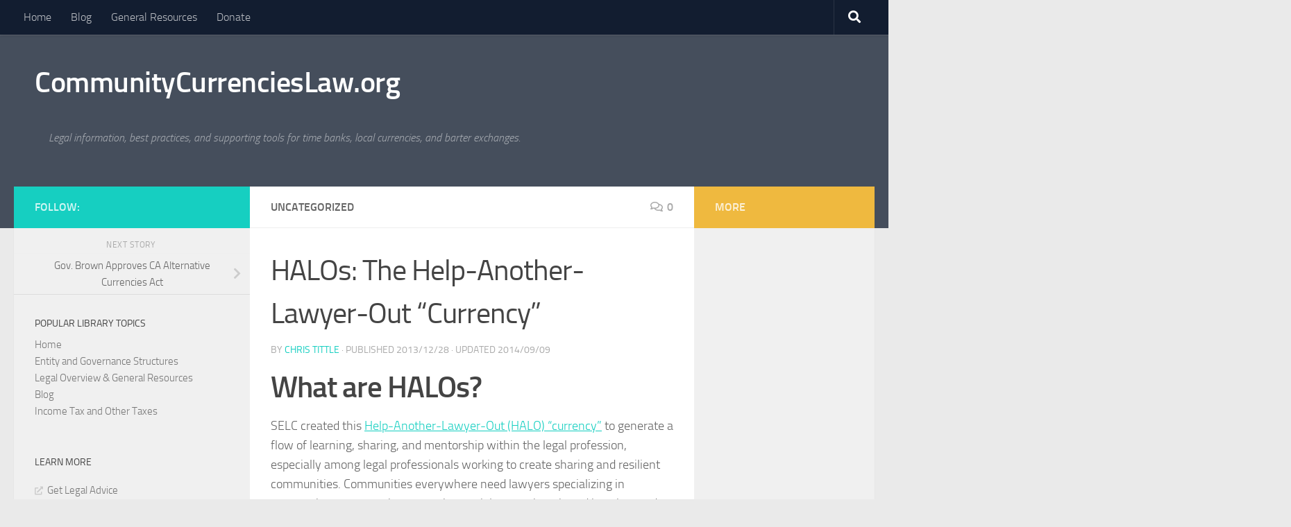

--- FILE ---
content_type: text/html; charset=UTF-8
request_url: https://communitycurrencieslaw.org/2013/12/halos-currency/
body_size: 25046
content:
<!DOCTYPE html>
<html class="no-js" lang="en-US">
<head>
  <meta charset="UTF-8">
  <meta name="viewport" content="width=device-width, initial-scale=1.0">
  <link rel="profile" href="https://gmpg.org/xfn/11" />
  <link rel="pingback" href="https://communitycurrencieslaw.org/xmlrpc.php">

  <title>HALOs: The Help-Another-Lawyer-Out &#8220;Currency&#8221; &#8211; CommunityCurrenciesLaw.org</title>
<meta name='robots' content='max-image-preview:large' />
	<style>img:is([sizes="auto" i], [sizes^="auto," i]) { contain-intrinsic-size: 3000px 1500px }</style>
	<script>document.documentElement.className = document.documentElement.className.replace("no-js","js");</script>
<link rel='dns-prefetch' href='//communitycurrencieslaw.org' />
<link rel='dns-prefetch' href='//secure.gravatar.com' />
<link rel='dns-prefetch' href='//stats.wp.com' />
<link rel='dns-prefetch' href='//v0.wordpress.com' />
<link rel='dns-prefetch' href='//jetpack.wordpress.com' />
<link rel='dns-prefetch' href='//s0.wp.com' />
<link rel='dns-prefetch' href='//public-api.wordpress.com' />
<link rel='dns-prefetch' href='//0.gravatar.com' />
<link rel='dns-prefetch' href='//1.gravatar.com' />
<link rel='dns-prefetch' href='//2.gravatar.com' />
<link rel='dns-prefetch' href='//widgets.wp.com' />
<link rel="alternate" type="application/rss+xml" title="CommunityCurrenciesLaw.org &raquo; Feed" href="https://communitycurrencieslaw.org/feed/" />
<link rel="alternate" type="application/rss+xml" title="CommunityCurrenciesLaw.org &raquo; Comments Feed" href="https://communitycurrencieslaw.org/comments/feed/" />
<link rel="alternate" type="application/rss+xml" title="CommunityCurrenciesLaw.org &raquo; HALOs: The Help-Another-Lawyer-Out &#8220;Currency&#8221; Comments Feed" href="https://communitycurrencieslaw.org/2013/12/halos-currency/feed/" />
<script>
window._wpemojiSettings = {"baseUrl":"https:\/\/s.w.org\/images\/core\/emoji\/16.0.1\/72x72\/","ext":".png","svgUrl":"https:\/\/s.w.org\/images\/core\/emoji\/16.0.1\/svg\/","svgExt":".svg","source":{"concatemoji":"https:\/\/communitycurrencieslaw.org\/wp-includes\/js\/wp-emoji-release.min.js?ver=6.8.3"}};
/*! This file is auto-generated */
!function(s,n){var o,i,e;function c(e){try{var t={supportTests:e,timestamp:(new Date).valueOf()};sessionStorage.setItem(o,JSON.stringify(t))}catch(e){}}function p(e,t,n){e.clearRect(0,0,e.canvas.width,e.canvas.height),e.fillText(t,0,0);var t=new Uint32Array(e.getImageData(0,0,e.canvas.width,e.canvas.height).data),a=(e.clearRect(0,0,e.canvas.width,e.canvas.height),e.fillText(n,0,0),new Uint32Array(e.getImageData(0,0,e.canvas.width,e.canvas.height).data));return t.every(function(e,t){return e===a[t]})}function u(e,t){e.clearRect(0,0,e.canvas.width,e.canvas.height),e.fillText(t,0,0);for(var n=e.getImageData(16,16,1,1),a=0;a<n.data.length;a++)if(0!==n.data[a])return!1;return!0}function f(e,t,n,a){switch(t){case"flag":return n(e,"\ud83c\udff3\ufe0f\u200d\u26a7\ufe0f","\ud83c\udff3\ufe0f\u200b\u26a7\ufe0f")?!1:!n(e,"\ud83c\udde8\ud83c\uddf6","\ud83c\udde8\u200b\ud83c\uddf6")&&!n(e,"\ud83c\udff4\udb40\udc67\udb40\udc62\udb40\udc65\udb40\udc6e\udb40\udc67\udb40\udc7f","\ud83c\udff4\u200b\udb40\udc67\u200b\udb40\udc62\u200b\udb40\udc65\u200b\udb40\udc6e\u200b\udb40\udc67\u200b\udb40\udc7f");case"emoji":return!a(e,"\ud83e\udedf")}return!1}function g(e,t,n,a){var r="undefined"!=typeof WorkerGlobalScope&&self instanceof WorkerGlobalScope?new OffscreenCanvas(300,150):s.createElement("canvas"),o=r.getContext("2d",{willReadFrequently:!0}),i=(o.textBaseline="top",o.font="600 32px Arial",{});return e.forEach(function(e){i[e]=t(o,e,n,a)}),i}function t(e){var t=s.createElement("script");t.src=e,t.defer=!0,s.head.appendChild(t)}"undefined"!=typeof Promise&&(o="wpEmojiSettingsSupports",i=["flag","emoji"],n.supports={everything:!0,everythingExceptFlag:!0},e=new Promise(function(e){s.addEventListener("DOMContentLoaded",e,{once:!0})}),new Promise(function(t){var n=function(){try{var e=JSON.parse(sessionStorage.getItem(o));if("object"==typeof e&&"number"==typeof e.timestamp&&(new Date).valueOf()<e.timestamp+604800&&"object"==typeof e.supportTests)return e.supportTests}catch(e){}return null}();if(!n){if("undefined"!=typeof Worker&&"undefined"!=typeof OffscreenCanvas&&"undefined"!=typeof URL&&URL.createObjectURL&&"undefined"!=typeof Blob)try{var e="postMessage("+g.toString()+"("+[JSON.stringify(i),f.toString(),p.toString(),u.toString()].join(",")+"));",a=new Blob([e],{type:"text/javascript"}),r=new Worker(URL.createObjectURL(a),{name:"wpTestEmojiSupports"});return void(r.onmessage=function(e){c(n=e.data),r.terminate(),t(n)})}catch(e){}c(n=g(i,f,p,u))}t(n)}).then(function(e){for(var t in e)n.supports[t]=e[t],n.supports.everything=n.supports.everything&&n.supports[t],"flag"!==t&&(n.supports.everythingExceptFlag=n.supports.everythingExceptFlag&&n.supports[t]);n.supports.everythingExceptFlag=n.supports.everythingExceptFlag&&!n.supports.flag,n.DOMReady=!1,n.readyCallback=function(){n.DOMReady=!0}}).then(function(){return e}).then(function(){var e;n.supports.everything||(n.readyCallback(),(e=n.source||{}).concatemoji?t(e.concatemoji):e.wpemoji&&e.twemoji&&(t(e.twemoji),t(e.wpemoji)))}))}((window,document),window._wpemojiSettings);
</script>
<style id='wp-emoji-styles-inline-css'>

	img.wp-smiley, img.emoji {
		display: inline !important;
		border: none !important;
		box-shadow: none !important;
		height: 1em !important;
		width: 1em !important;
		margin: 0 0.07em !important;
		vertical-align: -0.1em !important;
		background: none !important;
		padding: 0 !important;
	}
</style>
<link rel='stylesheet' id='wp-block-library-css' href='https://communitycurrencieslaw.org/wp-includes/css/dist/block-library/style.min.css?ver=6.8.3' media='all' />
<style id='classic-theme-styles-inline-css'>
/*! This file is auto-generated */
.wp-block-button__link{color:#fff;background-color:#32373c;border-radius:9999px;box-shadow:none;text-decoration:none;padding:calc(.667em + 2px) calc(1.333em + 2px);font-size:1.125em}.wp-block-file__button{background:#32373c;color:#fff;text-decoration:none}
</style>
<link rel='stylesheet' id='mediaelement-css' href='https://communitycurrencieslaw.org/wp-includes/js/mediaelement/mediaelementplayer-legacy.min.css?ver=4.2.17' media='all' />
<link rel='stylesheet' id='wp-mediaelement-css' href='https://communitycurrencieslaw.org/wp-includes/js/mediaelement/wp-mediaelement.min.css?ver=6.8.3' media='all' />
<style id='jetpack-sharing-buttons-style-inline-css'>
.jetpack-sharing-buttons__services-list{display:flex;flex-direction:row;flex-wrap:wrap;gap:0;list-style-type:none;margin:5px;padding:0}.jetpack-sharing-buttons__services-list.has-small-icon-size{font-size:12px}.jetpack-sharing-buttons__services-list.has-normal-icon-size{font-size:16px}.jetpack-sharing-buttons__services-list.has-large-icon-size{font-size:24px}.jetpack-sharing-buttons__services-list.has-huge-icon-size{font-size:36px}@media print{.jetpack-sharing-buttons__services-list{display:none!important}}.editor-styles-wrapper .wp-block-jetpack-sharing-buttons{gap:0;padding-inline-start:0}ul.jetpack-sharing-buttons__services-list.has-background{padding:1.25em 2.375em}
</style>
<style id='global-styles-inline-css'>
:root{--wp--preset--aspect-ratio--square: 1;--wp--preset--aspect-ratio--4-3: 4/3;--wp--preset--aspect-ratio--3-4: 3/4;--wp--preset--aspect-ratio--3-2: 3/2;--wp--preset--aspect-ratio--2-3: 2/3;--wp--preset--aspect-ratio--16-9: 16/9;--wp--preset--aspect-ratio--9-16: 9/16;--wp--preset--color--black: #000000;--wp--preset--color--cyan-bluish-gray: #abb8c3;--wp--preset--color--white: #ffffff;--wp--preset--color--pale-pink: #f78da7;--wp--preset--color--vivid-red: #cf2e2e;--wp--preset--color--luminous-vivid-orange: #ff6900;--wp--preset--color--luminous-vivid-amber: #fcb900;--wp--preset--color--light-green-cyan: #7bdcb5;--wp--preset--color--vivid-green-cyan: #00d084;--wp--preset--color--pale-cyan-blue: #8ed1fc;--wp--preset--color--vivid-cyan-blue: #0693e3;--wp--preset--color--vivid-purple: #9b51e0;--wp--preset--gradient--vivid-cyan-blue-to-vivid-purple: linear-gradient(135deg,rgba(6,147,227,1) 0%,rgb(155,81,224) 100%);--wp--preset--gradient--light-green-cyan-to-vivid-green-cyan: linear-gradient(135deg,rgb(122,220,180) 0%,rgb(0,208,130) 100%);--wp--preset--gradient--luminous-vivid-amber-to-luminous-vivid-orange: linear-gradient(135deg,rgba(252,185,0,1) 0%,rgba(255,105,0,1) 100%);--wp--preset--gradient--luminous-vivid-orange-to-vivid-red: linear-gradient(135deg,rgba(255,105,0,1) 0%,rgb(207,46,46) 100%);--wp--preset--gradient--very-light-gray-to-cyan-bluish-gray: linear-gradient(135deg,rgb(238,238,238) 0%,rgb(169,184,195) 100%);--wp--preset--gradient--cool-to-warm-spectrum: linear-gradient(135deg,rgb(74,234,220) 0%,rgb(151,120,209) 20%,rgb(207,42,186) 40%,rgb(238,44,130) 60%,rgb(251,105,98) 80%,rgb(254,248,76) 100%);--wp--preset--gradient--blush-light-purple: linear-gradient(135deg,rgb(255,206,236) 0%,rgb(152,150,240) 100%);--wp--preset--gradient--blush-bordeaux: linear-gradient(135deg,rgb(254,205,165) 0%,rgb(254,45,45) 50%,rgb(107,0,62) 100%);--wp--preset--gradient--luminous-dusk: linear-gradient(135deg,rgb(255,203,112) 0%,rgb(199,81,192) 50%,rgb(65,88,208) 100%);--wp--preset--gradient--pale-ocean: linear-gradient(135deg,rgb(255,245,203) 0%,rgb(182,227,212) 50%,rgb(51,167,181) 100%);--wp--preset--gradient--electric-grass: linear-gradient(135deg,rgb(202,248,128) 0%,rgb(113,206,126) 100%);--wp--preset--gradient--midnight: linear-gradient(135deg,rgb(2,3,129) 0%,rgb(40,116,252) 100%);--wp--preset--font-size--small: 13px;--wp--preset--font-size--medium: 20px;--wp--preset--font-size--large: 36px;--wp--preset--font-size--x-large: 42px;--wp--preset--spacing--20: 0.44rem;--wp--preset--spacing--30: 0.67rem;--wp--preset--spacing--40: 1rem;--wp--preset--spacing--50: 1.5rem;--wp--preset--spacing--60: 2.25rem;--wp--preset--spacing--70: 3.38rem;--wp--preset--spacing--80: 5.06rem;--wp--preset--shadow--natural: 6px 6px 9px rgba(0, 0, 0, 0.2);--wp--preset--shadow--deep: 12px 12px 50px rgba(0, 0, 0, 0.4);--wp--preset--shadow--sharp: 6px 6px 0px rgba(0, 0, 0, 0.2);--wp--preset--shadow--outlined: 6px 6px 0px -3px rgba(255, 255, 255, 1), 6px 6px rgba(0, 0, 0, 1);--wp--preset--shadow--crisp: 6px 6px 0px rgba(0, 0, 0, 1);}:where(.is-layout-flex){gap: 0.5em;}:where(.is-layout-grid){gap: 0.5em;}body .is-layout-flex{display: flex;}.is-layout-flex{flex-wrap: wrap;align-items: center;}.is-layout-flex > :is(*, div){margin: 0;}body .is-layout-grid{display: grid;}.is-layout-grid > :is(*, div){margin: 0;}:where(.wp-block-columns.is-layout-flex){gap: 2em;}:where(.wp-block-columns.is-layout-grid){gap: 2em;}:where(.wp-block-post-template.is-layout-flex){gap: 1.25em;}:where(.wp-block-post-template.is-layout-grid){gap: 1.25em;}.has-black-color{color: var(--wp--preset--color--black) !important;}.has-cyan-bluish-gray-color{color: var(--wp--preset--color--cyan-bluish-gray) !important;}.has-white-color{color: var(--wp--preset--color--white) !important;}.has-pale-pink-color{color: var(--wp--preset--color--pale-pink) !important;}.has-vivid-red-color{color: var(--wp--preset--color--vivid-red) !important;}.has-luminous-vivid-orange-color{color: var(--wp--preset--color--luminous-vivid-orange) !important;}.has-luminous-vivid-amber-color{color: var(--wp--preset--color--luminous-vivid-amber) !important;}.has-light-green-cyan-color{color: var(--wp--preset--color--light-green-cyan) !important;}.has-vivid-green-cyan-color{color: var(--wp--preset--color--vivid-green-cyan) !important;}.has-pale-cyan-blue-color{color: var(--wp--preset--color--pale-cyan-blue) !important;}.has-vivid-cyan-blue-color{color: var(--wp--preset--color--vivid-cyan-blue) !important;}.has-vivid-purple-color{color: var(--wp--preset--color--vivid-purple) !important;}.has-black-background-color{background-color: var(--wp--preset--color--black) !important;}.has-cyan-bluish-gray-background-color{background-color: var(--wp--preset--color--cyan-bluish-gray) !important;}.has-white-background-color{background-color: var(--wp--preset--color--white) !important;}.has-pale-pink-background-color{background-color: var(--wp--preset--color--pale-pink) !important;}.has-vivid-red-background-color{background-color: var(--wp--preset--color--vivid-red) !important;}.has-luminous-vivid-orange-background-color{background-color: var(--wp--preset--color--luminous-vivid-orange) !important;}.has-luminous-vivid-amber-background-color{background-color: var(--wp--preset--color--luminous-vivid-amber) !important;}.has-light-green-cyan-background-color{background-color: var(--wp--preset--color--light-green-cyan) !important;}.has-vivid-green-cyan-background-color{background-color: var(--wp--preset--color--vivid-green-cyan) !important;}.has-pale-cyan-blue-background-color{background-color: var(--wp--preset--color--pale-cyan-blue) !important;}.has-vivid-cyan-blue-background-color{background-color: var(--wp--preset--color--vivid-cyan-blue) !important;}.has-vivid-purple-background-color{background-color: var(--wp--preset--color--vivid-purple) !important;}.has-black-border-color{border-color: var(--wp--preset--color--black) !important;}.has-cyan-bluish-gray-border-color{border-color: var(--wp--preset--color--cyan-bluish-gray) !important;}.has-white-border-color{border-color: var(--wp--preset--color--white) !important;}.has-pale-pink-border-color{border-color: var(--wp--preset--color--pale-pink) !important;}.has-vivid-red-border-color{border-color: var(--wp--preset--color--vivid-red) !important;}.has-luminous-vivid-orange-border-color{border-color: var(--wp--preset--color--luminous-vivid-orange) !important;}.has-luminous-vivid-amber-border-color{border-color: var(--wp--preset--color--luminous-vivid-amber) !important;}.has-light-green-cyan-border-color{border-color: var(--wp--preset--color--light-green-cyan) !important;}.has-vivid-green-cyan-border-color{border-color: var(--wp--preset--color--vivid-green-cyan) !important;}.has-pale-cyan-blue-border-color{border-color: var(--wp--preset--color--pale-cyan-blue) !important;}.has-vivid-cyan-blue-border-color{border-color: var(--wp--preset--color--vivid-cyan-blue) !important;}.has-vivid-purple-border-color{border-color: var(--wp--preset--color--vivid-purple) !important;}.has-vivid-cyan-blue-to-vivid-purple-gradient-background{background: var(--wp--preset--gradient--vivid-cyan-blue-to-vivid-purple) !important;}.has-light-green-cyan-to-vivid-green-cyan-gradient-background{background: var(--wp--preset--gradient--light-green-cyan-to-vivid-green-cyan) !important;}.has-luminous-vivid-amber-to-luminous-vivid-orange-gradient-background{background: var(--wp--preset--gradient--luminous-vivid-amber-to-luminous-vivid-orange) !important;}.has-luminous-vivid-orange-to-vivid-red-gradient-background{background: var(--wp--preset--gradient--luminous-vivid-orange-to-vivid-red) !important;}.has-very-light-gray-to-cyan-bluish-gray-gradient-background{background: var(--wp--preset--gradient--very-light-gray-to-cyan-bluish-gray) !important;}.has-cool-to-warm-spectrum-gradient-background{background: var(--wp--preset--gradient--cool-to-warm-spectrum) !important;}.has-blush-light-purple-gradient-background{background: var(--wp--preset--gradient--blush-light-purple) !important;}.has-blush-bordeaux-gradient-background{background: var(--wp--preset--gradient--blush-bordeaux) !important;}.has-luminous-dusk-gradient-background{background: var(--wp--preset--gradient--luminous-dusk) !important;}.has-pale-ocean-gradient-background{background: var(--wp--preset--gradient--pale-ocean) !important;}.has-electric-grass-gradient-background{background: var(--wp--preset--gradient--electric-grass) !important;}.has-midnight-gradient-background{background: var(--wp--preset--gradient--midnight) !important;}.has-small-font-size{font-size: var(--wp--preset--font-size--small) !important;}.has-medium-font-size{font-size: var(--wp--preset--font-size--medium) !important;}.has-large-font-size{font-size: var(--wp--preset--font-size--large) !important;}.has-x-large-font-size{font-size: var(--wp--preset--font-size--x-large) !important;}
:where(.wp-block-post-template.is-layout-flex){gap: 1.25em;}:where(.wp-block-post-template.is-layout-grid){gap: 1.25em;}
:where(.wp-block-columns.is-layout-flex){gap: 2em;}:where(.wp-block-columns.is-layout-grid){gap: 2em;}
:root :where(.wp-block-pullquote){font-size: 1.5em;line-height: 1.6;}
</style>
<link rel='stylesheet' id='toc-screen-css' href='https://communitycurrencieslaw.org/wp-content/plugins/table-of-contents-plus/screen.min.css?ver=2411.1' media='all' />
<style id='toc-screen-inline-css'>
div#toc_container {width: 66%;}div#toc_container ul li {font-size: 100%;}
</style>
<link rel='stylesheet' id='sidebar-login-css' href='https://communitycurrencieslaw.org/wp-content/plugins/sidebar-login/build/sidebar-login.css?ver=1652416265' media='all' />
<link rel='stylesheet' id='hueman-main-style-css' href='https://communitycurrencieslaw.org/wp-content/themes/hueman/assets/front/css/main.min.css?ver=3.7.27' media='all' />
<style id='hueman-main-style-inline-css'>
body { font-size:1.00rem; }@media only screen and (min-width: 720px) {
        .nav > li { font-size:1.00rem; }
      }.is-scrolled #header #nav-mobile { background-color: #454e5c; background-color: rgba(69,78,92,0.90) }body { background-color: #eaeaea; }
</style>
<link rel='stylesheet' id='hueman-font-awesome-css' href='https://communitycurrencieslaw.org/wp-content/themes/hueman/assets/front/css/font-awesome.min.css?ver=3.7.27' media='all' />
<link rel='stylesheet' id='jetpack_likes-css' href='https://communitycurrencieslaw.org/wp-content/plugins/jetpack/modules/likes/style.css?ver=15.2' media='all' />
<link rel='stylesheet' id='upw_theme_standard-css' href='https://communitycurrencieslaw.org/wp-content/plugins/ultimate-posts-widget/css/upw-theme-standard.min.css?ver=6.8.3' media='all' />
<link rel='stylesheet' id='sharedaddy-css' href='https://communitycurrencieslaw.org/wp-content/plugins/jetpack/modules/sharedaddy/sharing.css?ver=15.2' media='all' />
<link rel='stylesheet' id='social-logos-css' href='https://communitycurrencieslaw.org/wp-content/plugins/jetpack/_inc/social-logos/social-logos.min.css?ver=15.2' media='all' />
<script id="nb-jquery" src="https://communitycurrencieslaw.org/wp-includes/js/jquery/jquery.min.js?ver=3.7.1" id="jquery-core-js"></script>
<script src="https://communitycurrencieslaw.org/wp-includes/js/jquery/jquery-migrate.min.js?ver=3.4.1" id="jquery-migrate-js"></script>
<script src="https://communitycurrencieslaw.org/wp-content/plugins/fd-footnotes/fdfootnotes.js?ver=1.34" id="fdfootnote_script-js"></script>
<script src="https://communitycurrencieslaw.org/wp-content/plugins/google-analyticator/external-tracking.min.js?ver=6.5.4" id="ga-external-tracking-js"></script>
<link rel="https://api.w.org/" href="https://communitycurrencieslaw.org/wp-json/" /><link rel="alternate" title="JSON" type="application/json" href="https://communitycurrencieslaw.org/wp-json/wp/v2/posts/8254" /><link rel="EditURI" type="application/rsd+xml" title="RSD" href="https://communitycurrencieslaw.org/xmlrpc.php?rsd" />
<meta name="generator" content="WordPress 6.8.3" />
<link rel="canonical" href="https://communitycurrencieslaw.org/2013/12/halos-currency/" />
<link rel='shortlink' href='https://wp.me/p3kW4B-298' />
<link rel="alternate" title="oEmbed (JSON)" type="application/json+oembed" href="https://communitycurrencieslaw.org/wp-json/oembed/1.0/embed?url=https%3A%2F%2Fcommunitycurrencieslaw.org%2F2013%2F12%2Fhalos-currency%2F" />
<link rel="alternate" title="oEmbed (XML)" type="text/xml+oembed" href="https://communitycurrencieslaw.org/wp-json/oembed/1.0/embed?url=https%3A%2F%2Fcommunitycurrencieslaw.org%2F2013%2F12%2Fhalos-currency%2F&#038;format=xml" />
<link rel="stylesheet" type="text/css" media="all" href="https://communitycurrencieslaw.org/wp-content/plugins/ban-user-by-ip/css/style.css" />	<style>img#wpstats{display:none}</style>
		    <link rel="preload" as="font" type="font/woff2" href="https://communitycurrencieslaw.org/wp-content/themes/hueman/assets/front/webfonts/fa-brands-400.woff2?v=5.15.2" crossorigin="anonymous"/>
    <link rel="preload" as="font" type="font/woff2" href="https://communitycurrencieslaw.org/wp-content/themes/hueman/assets/front/webfonts/fa-regular-400.woff2?v=5.15.2" crossorigin="anonymous"/>
    <link rel="preload" as="font" type="font/woff2" href="https://communitycurrencieslaw.org/wp-content/themes/hueman/assets/front/webfonts/fa-solid-900.woff2?v=5.15.2" crossorigin="anonymous"/>
  <link rel="preload" as="font" type="font/woff" href="https://communitycurrencieslaw.org/wp-content/themes/hueman/assets/front/fonts/titillium-light-webfont.woff" crossorigin="anonymous"/>
<link rel="preload" as="font" type="font/woff" href="https://communitycurrencieslaw.org/wp-content/themes/hueman/assets/front/fonts/titillium-lightitalic-webfont.woff" crossorigin="anonymous"/>
<link rel="preload" as="font" type="font/woff" href="https://communitycurrencieslaw.org/wp-content/themes/hueman/assets/front/fonts/titillium-regular-webfont.woff" crossorigin="anonymous"/>
<link rel="preload" as="font" type="font/woff" href="https://communitycurrencieslaw.org/wp-content/themes/hueman/assets/front/fonts/titillium-regularitalic-webfont.woff" crossorigin="anonymous"/>
<link rel="preload" as="font" type="font/woff" href="https://communitycurrencieslaw.org/wp-content/themes/hueman/assets/front/fonts/titillium-semibold-webfont.woff" crossorigin="anonymous"/>
<style>
  /*  base : fonts
/* ------------------------------------ */
body { font-family: "Titillium", Arial, sans-serif; }
@font-face {
  font-family: 'Titillium';
  src: url('https://communitycurrencieslaw.org/wp-content/themes/hueman/assets/front/fonts/titillium-light-webfont.eot');
  src: url('https://communitycurrencieslaw.org/wp-content/themes/hueman/assets/front/fonts/titillium-light-webfont.svg#titillium-light-webfont') format('svg'),
     url('https://communitycurrencieslaw.org/wp-content/themes/hueman/assets/front/fonts/titillium-light-webfont.eot?#iefix') format('embedded-opentype'),
     url('https://communitycurrencieslaw.org/wp-content/themes/hueman/assets/front/fonts/titillium-light-webfont.woff') format('woff'),
     url('https://communitycurrencieslaw.org/wp-content/themes/hueman/assets/front/fonts/titillium-light-webfont.ttf') format('truetype');
  font-weight: 300;
  font-style: normal;
}
@font-face {
  font-family: 'Titillium';
  src: url('https://communitycurrencieslaw.org/wp-content/themes/hueman/assets/front/fonts/titillium-lightitalic-webfont.eot');
  src: url('https://communitycurrencieslaw.org/wp-content/themes/hueman/assets/front/fonts/titillium-lightitalic-webfont.svg#titillium-lightitalic-webfont') format('svg'),
     url('https://communitycurrencieslaw.org/wp-content/themes/hueman/assets/front/fonts/titillium-lightitalic-webfont.eot?#iefix') format('embedded-opentype'),
     url('https://communitycurrencieslaw.org/wp-content/themes/hueman/assets/front/fonts/titillium-lightitalic-webfont.woff') format('woff'),
     url('https://communitycurrencieslaw.org/wp-content/themes/hueman/assets/front/fonts/titillium-lightitalic-webfont.ttf') format('truetype');
  font-weight: 300;
  font-style: italic;
}
@font-face {
  font-family: 'Titillium';
  src: url('https://communitycurrencieslaw.org/wp-content/themes/hueman/assets/front/fonts/titillium-regular-webfont.eot');
  src: url('https://communitycurrencieslaw.org/wp-content/themes/hueman/assets/front/fonts/titillium-regular-webfont.svg#titillium-regular-webfont') format('svg'),
     url('https://communitycurrencieslaw.org/wp-content/themes/hueman/assets/front/fonts/titillium-regular-webfont.eot?#iefix') format('embedded-opentype'),
     url('https://communitycurrencieslaw.org/wp-content/themes/hueman/assets/front/fonts/titillium-regular-webfont.woff') format('woff'),
     url('https://communitycurrencieslaw.org/wp-content/themes/hueman/assets/front/fonts/titillium-regular-webfont.ttf') format('truetype');
  font-weight: 400;
  font-style: normal;
}
@font-face {
  font-family: 'Titillium';
  src: url('https://communitycurrencieslaw.org/wp-content/themes/hueman/assets/front/fonts/titillium-regularitalic-webfont.eot');
  src: url('https://communitycurrencieslaw.org/wp-content/themes/hueman/assets/front/fonts/titillium-regularitalic-webfont.svg#titillium-regular-webfont') format('svg'),
     url('https://communitycurrencieslaw.org/wp-content/themes/hueman/assets/front/fonts/titillium-regularitalic-webfont.eot?#iefix') format('embedded-opentype'),
     url('https://communitycurrencieslaw.org/wp-content/themes/hueman/assets/front/fonts/titillium-regularitalic-webfont.woff') format('woff'),
     url('https://communitycurrencieslaw.org/wp-content/themes/hueman/assets/front/fonts/titillium-regularitalic-webfont.ttf') format('truetype');
  font-weight: 400;
  font-style: italic;
}
@font-face {
    font-family: 'Titillium';
    src: url('https://communitycurrencieslaw.org/wp-content/themes/hueman/assets/front/fonts/titillium-semibold-webfont.eot');
    src: url('https://communitycurrencieslaw.org/wp-content/themes/hueman/assets/front/fonts/titillium-semibold-webfont.svg#titillium-semibold-webfont') format('svg'),
         url('https://communitycurrencieslaw.org/wp-content/themes/hueman/assets/front/fonts/titillium-semibold-webfont.eot?#iefix') format('embedded-opentype'),
         url('https://communitycurrencieslaw.org/wp-content/themes/hueman/assets/front/fonts/titillium-semibold-webfont.woff') format('woff'),
         url('https://communitycurrencieslaw.org/wp-content/themes/hueman/assets/front/fonts/titillium-semibold-webfont.ttf') format('truetype');
  font-weight: 600;
  font-style: normal;
}
</style>
  <!--[if lt IE 9]>
<script src="https://communitycurrencieslaw.org/wp-content/themes/hueman/assets/front/js/ie/html5shiv-printshiv.min.js"></script>
<script src="https://communitycurrencieslaw.org/wp-content/themes/hueman/assets/front/js/ie/selectivizr.js"></script>
<![endif]-->
<script type="text/javascript" src="https://communitycurrencieslaw.org/wp-content/plugins/si-captcha-for-wordpress/captcha/si_captcha.js?ver=1768923005"></script>
<!-- begin SI CAPTCHA Anti-Spam - login/register form style -->
<style type="text/css">
.si_captcha_small { width:175px; height:45px; padding-top:10px; padding-bottom:10px; }
.si_captcha_large { width:250px; height:60px; padding-top:10px; padding-bottom:10px; }
img#si_image_com { border-style:none; margin:0; padding-right:5px; float:left; }
img#si_image_reg { border-style:none; margin:0; padding-right:5px; float:left; }
img#si_image_log { border-style:none; margin:0; padding-right:5px; float:left; }
img#si_image_side_login { border-style:none; margin:0; padding-right:5px; float:left; }
img#si_image_checkout { border-style:none; margin:0; padding-right:5px; float:left; }
img#si_image_jetpack { border-style:none; margin:0; padding-right:5px; float:left; }
img#si_image_bbpress_topic { border-style:none; margin:0; padding-right:5px; float:left; }
.si_captcha_refresh { border-style:none; margin:0; vertical-align:bottom; }
div#si_captcha_input { display:block; padding-top:15px; padding-bottom:5px; }
label#si_captcha_code_label { margin:0; }
input#si_captcha_code_input { width:65px; }
p#si_captcha_code_p { clear: left; padding-top:10px; }
.si-captcha-jetpack-error { color:#DC3232; }
</style>
<!-- end SI CAPTCHA Anti-Spam - login/register form style -->

<!-- Jetpack Open Graph Tags -->
<meta property="og:type" content="article" />
<meta property="og:title" content="HALOs: The Help-Another-Lawyer-Out &#8220;Currency&#8221;" />
<meta property="og:url" content="https://communitycurrencieslaw.org/2013/12/halos-currency/" />
<meta property="og:description" content="What are HALOs? SELC created this Help-Another-Lawyer-Out (HALO) “currency” to generate a flow of learning, sharing, and mentorship within the legal profession, especially among legal professionals…" />
<meta property="article:published_time" content="2013-12-28T20:51:35+00:00" />
<meta property="article:modified_time" content="2014-09-09T22:09:14+00:00" />
<meta property="og:site_name" content="CommunityCurrenciesLaw.org" />
<meta property="og:image" content="http://www.communitycurrencieslaw.org/wp-content/uploads/2014/05/Sample-HALO-1.png" />
<meta property="og:image:width" content="1" />
<meta property="og:image:height" content="1" />
<meta property="og:image:alt" content="Sample-HALO-1" />
<meta property="og:locale" content="en_US" />
<meta name="twitter:text:title" content="HALOs: The Help-Another-Lawyer-Out &#8220;Currency&#8221;" />
<meta name="twitter:image" content="http://www.communitycurrencieslaw.org/wp-content/uploads/2014/05/Sample-HALO-1.png?w=144" />
<meta name="twitter:image:alt" content="Sample-HALO-1" />
<meta name="twitter:card" content="summary" />

<!-- End Jetpack Open Graph Tags -->
<!-- Google Analytics Tracking by Google Analyticator 6.5.4: http://www.videousermanuals.com/google-analyticator/ -->
<script type="text/javascript">
    var analyticsFileTypes = [''];
    var analyticsSnippet = 'enabled';
    var analyticsEventTracking = 'enabled';
</script>
<script type="text/javascript">
	var _gaq = _gaq || [];
  
	_gaq.push(['_setAccount', 'UA-29600143-4']);
    _gaq.push(['_addDevId', 'i9k95']); // Google Analyticator App ID with Google
	_gaq.push(['_trackPageview']);

	(function() {
		var ga = document.createElement('script'); ga.type = 'text/javascript'; ga.async = true;
		                ga.src = ('https:' == document.location.protocol ? 'https://ssl' : 'http://www') + '.google-analytics.com/ga.js';
		                var s = document.getElementsByTagName('script')[0]; s.parentNode.insertBefore(ga, s);
	})();
</script>
</head>

<body class="nb-3-3-8 nimble-no-local-data-skp__post_post_8254 nimble-no-group-site-tmpl-skp__all_post wp-singular post-template-default single single-post postid-8254 single-format-standard wp-embed-responsive wp-theme-hueman sek-hide-rc-badge col-3cm full-width topbar-enabled header-desktop-sticky header-mobile-sticky hueman-3-7-27 chrome">
<div id="wrapper">
  <a class="screen-reader-text skip-link" href="#content">Skip to content</a>
  
  <header id="header" class="top-menu-mobile-on one-mobile-menu top_menu header-ads-desktop  topbar-transparent no-header-img">
        <nav class="nav-container group mobile-menu mobile-sticky " id="nav-mobile" data-menu-id="header-1">
  <div class="mobile-title-logo-in-header"><p class="site-title">                  <a class="custom-logo-link" href="https://communitycurrencieslaw.org/" rel="home" title="CommunityCurrenciesLaw.org | Home page">CommunityCurrenciesLaw.org</a>                </p></div>
        
                    <!-- <div class="ham__navbar-toggler collapsed" aria-expanded="false">
          <div class="ham__navbar-span-wrapper">
            <span class="ham-toggler-menu__span"></span>
          </div>
        </div> -->
        <button class="ham__navbar-toggler-two collapsed" title="Menu" aria-expanded="false">
          <span class="ham__navbar-span-wrapper">
            <span class="line line-1"></span>
            <span class="line line-2"></span>
            <span class="line line-3"></span>
          </span>
        </button>
            
      <div class="nav-text"></div>
      <div class="nav-wrap container">
                  <ul class="nav container-inner group mobile-search">
                            <li>
                  <form role="search" method="get" class="search-form" action="https://communitycurrencieslaw.org/">
				<label>
					<span class="screen-reader-text">Search for:</span>
					<input type="search" class="search-field" placeholder="Search &hellip;" value="" name="s" />
				</label>
				<input type="submit" class="search-submit" value="Search" />
			</form>                </li>
                      </ul>
                <ul id="menu-main-menu" class="nav container-inner group"><li id="menu-item-8894" class="menu-item menu-item-type-custom menu-item-object-custom menu-item-home menu-item-8894"><a href="http://communitycurrencieslaw.org">Home</a></li>
<li id="menu-item-8715" class="menu-item menu-item-type-post_type menu-item-object-page menu-item-8715"><a href="https://communitycurrencieslaw.org/blog/">Blog</a></li>
<li id="menu-item-8720" class="menu-item menu-item-type-post_type menu-item-object-page menu-item-8720"><a href="https://communitycurrencieslaw.org/resources/">General Resources</a></li>
<li id="menu-item-8719" class="menu-item menu-item-type-custom menu-item-object-custom menu-item-8719"><a href="http://www.theselc.org/donate">Donate</a></li>
</ul>      </div>
</nav><!--/#nav-topbar-->  
        <nav class="nav-container group desktop-menu desktop-sticky " id="nav-topbar" data-menu-id="header-2">
    <div class="nav-text"></div>
  <div class="topbar-toggle-down">
    <i class="fas fa-angle-double-down" aria-hidden="true" data-toggle="down" title="Expand menu"></i>
    <i class="fas fa-angle-double-up" aria-hidden="true" data-toggle="up" title="Collapse menu"></i>
  </div>
  <div class="nav-wrap container">
    <ul id="menu-main-menu-1" class="nav container-inner group"><li class="menu-item menu-item-type-custom menu-item-object-custom menu-item-home menu-item-8894"><a href="http://communitycurrencieslaw.org">Home</a></li>
<li class="menu-item menu-item-type-post_type menu-item-object-page menu-item-8715"><a href="https://communitycurrencieslaw.org/blog/">Blog</a></li>
<li class="menu-item menu-item-type-post_type menu-item-object-page menu-item-8720"><a href="https://communitycurrencieslaw.org/resources/">General Resources</a></li>
<li class="menu-item menu-item-type-custom menu-item-object-custom menu-item-8719"><a href="http://www.theselc.org/donate">Donate</a></li>
</ul>  </div>
      <div id="topbar-header-search" class="container">
      <div class="container-inner">
        <button class="toggle-search"><i class="fas fa-search"></i></button>
        <div class="search-expand">
          <div class="search-expand-inner"><form role="search" method="get" class="search-form" action="https://communitycurrencieslaw.org/">
				<label>
					<span class="screen-reader-text">Search for:</span>
					<input type="search" class="search-field" placeholder="Search &hellip;" value="" name="s" />
				</label>
				<input type="submit" class="search-submit" value="Search" />
			</form></div>
        </div>
      </div><!--/.container-inner-->
    </div><!--/.container-->
  
</nav><!--/#nav-topbar-->  
  <div class="container group">
        <div class="container-inner">

                    <div class="group hu-pad central-header-zone">
                  <div class="logo-tagline-group">
                      <p class="site-title">                  <a class="custom-logo-link" href="https://communitycurrencieslaw.org/" rel="home" title="CommunityCurrenciesLaw.org | Home page">CommunityCurrenciesLaw.org</a>                </p>                                                <p class="site-description">Legal information, best practices, and supporting tools for time banks, local currencies, and barter exchanges.</p>
                                        </div>

                                </div>
      
      
    </div><!--/.container-inner-->
      </div><!--/.container-->

</header><!--/#header-->
  
  <div class="container" id="page">
    <div class="container-inner">
            <div class="main">
        <div class="main-inner group">
          
              <main class="content" id="content">
              <div class="page-title hu-pad group">
          	    		<ul class="meta-single group">
    			<li class="category">Uncategorized</li>
    			    			<li class="comments"><a href="https://communitycurrencieslaw.org/2013/12/halos-currency/#respond"><i class="far fa-comments"></i>0</a></li>
    			    		</ul>
            
    </div><!--/.page-title-->
          <div class="hu-pad group">
              <article class="post-8254 post type-post status-publish format-standard hentry">
    <div class="post-inner group">

      <h1 class="post-title entry-title">HALOs: The Help-Another-Lawyer-Out &#8220;Currency&#8221;</h1>
  <p class="post-byline">
       by     <span class="vcard author">
       <span class="fn"><a href="https://communitycurrencieslaw.org/author/ctittle/" title="Posts by Chris Tittle" rel="author">Chris Tittle</a></span>
     </span>
     &middot;
                            
                                Published <time class="published" datetime="2013-12-28T12:51:35-08:00">2013/12/28</time>
                &middot; Updated <time class="updated" datetime="2014-09-09T15:09:14-07:00">2014/09/09</time>
                      </p>

                                
      <div class="clear"></div>

      <div class="entry themeform">
        <div class="entry-inner">
          <h1><strong>What are HALOs?</strong></h1><div>
<p>SELC created this <a href="http://www.theselc.org/wp-content/uploads/2013/12/Halo.pdf" target="_blank">Help-Another-Lawyer-Out (HALO) “currency”</a> to generate a flow of learning, sharing, and mentorship within the legal profession, especially among legal professionals working to create sharing and resilient communities. Communities everywhere need lawyers specializing in cooperatives, community currencies, social enterprise, shared housing, and other projects that build local economic stability. There is so much to learn about these emerging practice areas!</p>
<p>Any lawyer, legal professional, law student, or legal apprentice is welcome to download and print these HALOs. A HALO can then be “put into circulation” when one legal professional shares time and knowledge with another legal professional by, for example:</p>
<ul>
<li>Helping to brainstorm about a case, legal topic, or problem,</li>
<li>Talking through an ethical issue,</li>
<li>Sharing document templates,</li>
<li>Allowing the learner to shadow and observe her/his work,</li>
<li>Reviewing a document, such as a leases, 1023 forms, and bylaws, or</li>
<li>Giving feedback on practice bar exam essays.</li>
</ul>
<p>The legal professional who receives this help can then print a HALO, cut along the dotted line, fill out the names of the giver and recipient, give the HALO to the person who shared time and knowledge, and keep the reminder stub. A HALO has no defined value, nor does it create a contractual right to receive anything or an obligation to give anything. To the giver of a HALO, it is a reminder to “pay-it-forward” by sharing knowledge and teaching others. To the recipient of a HALO, it is, at the very least, a token of gratitude. However, the HALOs will grow in value if people are willing to accept them in situations where they might normally charge dollars.</p>
<p>For example, SELC may soon accept HALOs as payment for webinars and workshops. We hope that other organizations will do the same.  If SELC accepts HALOs, we could then turn around and “spend” them by asking a lawyer to review and edit content on our legal resource websites. If the HALOs begin to flow from one person to another, it’s a sign that we are creating a rich learning current in the legal profession. Each HALO will always bear the names of the people who first put that HALO into circulation. It’s a nice reminder that any person can create currency – meaning that any of us can set into motion a current of giving, sharing, and learning in our communities.</p>
<p><a href="http://www.communitycurrencieslaw.org/wp-content/uploads/2014/05/Sample-HALO-1.png"><img decoding="async" data-attachment-id="8455" data-permalink="https://communitycurrencieslaw.org/2013/12/halos-currency/sample-halo-1/" data-orig-file="https://communitycurrencieslaw.org/wp-content/uploads/2014/05/Sample-HALO-1.png" data-orig-size="2550,1530" data-comments-opened="1" data-image-meta="{&quot;aperture&quot;:&quot;0&quot;,&quot;credit&quot;:&quot;&quot;,&quot;camera&quot;:&quot;&quot;,&quot;caption&quot;:&quot;&quot;,&quot;created_timestamp&quot;:&quot;0&quot;,&quot;copyright&quot;:&quot;&quot;,&quot;focal_length&quot;:&quot;0&quot;,&quot;iso&quot;:&quot;0&quot;,&quot;shutter_speed&quot;:&quot;0&quot;,&quot;title&quot;:&quot;&quot;}" data-image-title="Sample-HALO-1" data-image-description="" data-image-caption="" data-medium-file="https://communitycurrencieslaw.org/wp-content/uploads/2014/05/Sample-HALO-1-300x180.png" data-large-file="https://communitycurrencieslaw.org/wp-content/uploads/2014/05/Sample-HALO-1-1024x614.png" class="alignright size-medium wp-image-8455" src="http://www.communitycurrencieslaw.org/wp-content/uploads/2014/05/Sample-HALO-1.png" alt="Sample-HALO-1" width="1" height="1" srcset="https://communitycurrencieslaw.org/wp-content/uploads/2014/05/Sample-HALO-1.png 2550w, https://communitycurrencieslaw.org/wp-content/uploads/2014/05/Sample-HALO-1-150x150.png 150w, https://communitycurrencieslaw.org/wp-content/uploads/2014/05/Sample-HALO-1-300x180.png 300w, https://communitycurrencieslaw.org/wp-content/uploads/2014/05/Sample-HALO-1-1024x614.png 1024w" sizes="(max-width: 1px) 100vw, 1px" /></a><a href="http://www.communitycurrencieslaw.org/wp-content/uploads/2014/05/Sample-HALO-1.png"><img fetchpriority="high" decoding="async" data-attachment-id="8455" data-permalink="https://communitycurrencieslaw.org/2013/12/halos-currency/sample-halo-1/" data-orig-file="https://communitycurrencieslaw.org/wp-content/uploads/2014/05/Sample-HALO-1.png" data-orig-size="2550,1530" data-comments-opened="1" data-image-meta="{&quot;aperture&quot;:&quot;0&quot;,&quot;credit&quot;:&quot;&quot;,&quot;camera&quot;:&quot;&quot;,&quot;caption&quot;:&quot;&quot;,&quot;created_timestamp&quot;:&quot;0&quot;,&quot;copyright&quot;:&quot;&quot;,&quot;focal_length&quot;:&quot;0&quot;,&quot;iso&quot;:&quot;0&quot;,&quot;shutter_speed&quot;:&quot;0&quot;,&quot;title&quot;:&quot;&quot;}" data-image-title="Sample-HALO-1" data-image-description="" data-image-caption="" data-medium-file="https://communitycurrencieslaw.org/wp-content/uploads/2014/05/Sample-HALO-1-300x180.png" data-large-file="https://communitycurrencieslaw.org/wp-content/uploads/2014/05/Sample-HALO-1-1024x614.png" class=" wp-image-8455 aligncenter" src="http://www.communitycurrencieslaw.org/wp-content/uploads/2014/05/Sample-HALO-1-300x180.png" alt="Sample-HALO-1" width="414" height="248" srcset="https://communitycurrencieslaw.org/wp-content/uploads/2014/05/Sample-HALO-1-300x180.png 300w, https://communitycurrencieslaw.org/wp-content/uploads/2014/05/Sample-HALO-1-1024x614.png 1024w" sizes="(max-width: 414px) 100vw, 414px" /></a></p>
<h2><strong>FAQ About HALOs</strong></h2>
<p><strong>How do I print HALOs?</strong></p>
<p><strong><a href="http://www.theselc.org/wp-content/uploads/2013/12/Halo.pdf" target="_blank">Click here to print out a HALO</a></strong>. HALOs are intended to be double sided, so set your printer to duplex. We recommend that you use card stock. Alternatively, if you come to a <a href="http://www.theselc.org/events">SELC event</a>, we often have printed HALOs on hand.</p>
<p><strong>How much work should merit a HALO?</strong></p>
<p>It’s hard to measure the value of the time and knowledge that people share. We recommend that you use 30 minutes as a rough guideline for giving a HALO. In other words, if someone spends at least 30 minutes of their time helping you, give them a HALO.</p>
<p><strong>How can I receive HALOs? </strong></p>
<p>Tell your legal professional friends that you are part of a community of lawyers who are expanding their skills in order to serve the legal needs of resilient communities. Give them a link to this website, and let them know that you are happy to share your knowledge in exchange for HALOs. This will create a welcoming open door for your friends to come to you seeking assistance. You can also reach out to law students and apprentices to offer your assistance with their studies, or organize a workshop and accept HALOs as payment!  Soon, SELC will be launching an online network of community resilience lawyers, and this will provide another forum in which to offer your assistance to other lawyers.</p>
<p><strong>Printing HALOs seems inconvenient. Can we send them electronically?</strong></p>
<p>We suppose that you could send a HALO to someone via email, but there is something more personal about writing something by hand and sending it by mail. You can even add additional notes or drawings on the HALO to thank the recipient. Printing and writing on HALOs also feels more authentic. Other than our consciences, there’s nothing to prevent people from forging HALOs or printing out. This is a trust based currency. Furthermore, the giver of a HALO will keep the stub to remind them to “pay-it-forward,” and printed stubs will likely serve as a much better reminder than files saved on a computer.</p>
<p><strong>How can I help SELC create a nicer design for the HALOs or give any other feedback? </strong></p>
<p>We know that the graphic design of HALOs is a a little ho-hum. Do you have an idea for a more charming or compelling design? Or do you have any other feedback on the HALOs?  If so, please, email Janelle [at] theselc.org. Thank you!</p>
</div><div class="sharedaddy sd-sharing-enabled"><div class="robots-nocontent sd-block sd-social sd-social-icon-text sd-sharing"><div class="sd-content"><ul><li><a href="#" class="sharing-anchor sd-button share-more"><span>Share</span></a></li><li class="share-end"></li></ul><div class="sharing-hidden"><div class="inner" style="display: none;"><ul><li class="share-email"><a rel="nofollow noopener noreferrer"
				data-shared="sharing-email-8254"
				class="share-email sd-button share-icon"
				href="mailto:?subject=%5BShared%20Post%5D%20HALOs%3A%20The%20Help-Another-Lawyer-Out%20%22Currency%22&#038;body=https%3A%2F%2Fcommunitycurrencieslaw.org%2F2013%2F12%2Fhalos-currency%2F&#038;share=email"
				target="_blank"
				aria-labelledby="sharing-email-8254"
				data-email-share-error-title="Do you have email set up?" data-email-share-error-text="If you&#039;re having problems sharing via email, you might not have email set up for your browser. You may need to create a new email yourself." data-email-share-nonce="738722cdf7" data-email-share-track-url="https://communitycurrencieslaw.org/2013/12/halos-currency/?share=email">
				<span id="sharing-email-8254" hidden>Click to email a link to a friend (Opens in new window)</span>
				<span>Email</span>
			</a></li><li class="share-print"><a rel="nofollow noopener noreferrer"
				data-shared="sharing-print-8254"
				class="share-print sd-button share-icon"
				href="https://communitycurrencieslaw.org/2013/12/halos-currency/#print?share=print"
				target="_blank"
				aria-labelledby="sharing-print-8254"
				>
				<span id="sharing-print-8254" hidden>Click to print (Opens in new window)</span>
				<span>Print</span>
			</a></li><li class="share-facebook"><a rel="nofollow noopener noreferrer"
				data-shared="sharing-facebook-8254"
				class="share-facebook sd-button share-icon"
				href="https://communitycurrencieslaw.org/2013/12/halos-currency/?share=facebook"
				target="_blank"
				aria-labelledby="sharing-facebook-8254"
				>
				<span id="sharing-facebook-8254" hidden>Click to share on Facebook (Opens in new window)</span>
				<span>Facebook</span>
			</a></li><li class="share-twitter"><a rel="nofollow noopener noreferrer"
				data-shared="sharing-twitter-8254"
				class="share-twitter sd-button share-icon"
				href="https://communitycurrencieslaw.org/2013/12/halos-currency/?share=twitter"
				target="_blank"
				aria-labelledby="sharing-twitter-8254"
				>
				<span id="sharing-twitter-8254" hidden>Click to share on X (Opens in new window)</span>
				<span>X</span>
			</a></li><li class="share-reddit"><a rel="nofollow noopener noreferrer"
				data-shared="sharing-reddit-8254"
				class="share-reddit sd-button share-icon"
				href="https://communitycurrencieslaw.org/2013/12/halos-currency/?share=reddit"
				target="_blank"
				aria-labelledby="sharing-reddit-8254"
				>
				<span id="sharing-reddit-8254" hidden>Click to share on Reddit (Opens in new window)</span>
				<span>Reddit</span>
			</a></li><li class="share-linkedin"><a rel="nofollow noopener noreferrer"
				data-shared="sharing-linkedin-8254"
				class="share-linkedin sd-button share-icon"
				href="https://communitycurrencieslaw.org/2013/12/halos-currency/?share=linkedin"
				target="_blank"
				aria-labelledby="sharing-linkedin-8254"
				>
				<span id="sharing-linkedin-8254" hidden>Click to share on LinkedIn (Opens in new window)</span>
				<span>LinkedIn</span>
			</a></li><li class="share-tumblr"><a rel="nofollow noopener noreferrer"
				data-shared="sharing-tumblr-8254"
				class="share-tumblr sd-button share-icon"
				href="https://communitycurrencieslaw.org/2013/12/halos-currency/?share=tumblr"
				target="_blank"
				aria-labelledby="sharing-tumblr-8254"
				>
				<span id="sharing-tumblr-8254" hidden>Click to share on Tumblr (Opens in new window)</span>
				<span>Tumblr</span>
			</a></li><li class="share-pinterest"><a rel="nofollow noopener noreferrer"
				data-shared="sharing-pinterest-8254"
				class="share-pinterest sd-button share-icon"
				href="https://communitycurrencieslaw.org/2013/12/halos-currency/?share=pinterest"
				target="_blank"
				aria-labelledby="sharing-pinterest-8254"
				>
				<span id="sharing-pinterest-8254" hidden>Click to share on Pinterest (Opens in new window)</span>
				<span>Pinterest</span>
			</a></li><li class="share-pocket"><a rel="nofollow noopener noreferrer"
				data-shared="sharing-pocket-8254"
				class="share-pocket sd-button share-icon"
				href="https://communitycurrencieslaw.org/2013/12/halos-currency/?share=pocket"
				target="_blank"
				aria-labelledby="sharing-pocket-8254"
				>
				<span id="sharing-pocket-8254" hidden>Click to share on Pocket (Opens in new window)</span>
				<span>Pocket</span>
			</a></li><li class="share-end"></li></ul></div></div></div></div></div><div class='sharedaddy sd-block sd-like jetpack-likes-widget-wrapper jetpack-likes-widget-unloaded' id='like-post-wrapper-49318805-8254-696f9f7d547e2' data-src='https://widgets.wp.com/likes/?ver=15.2#blog_id=49318805&amp;post_id=8254&amp;origin=communitycurrencieslaw.org&amp;obj_id=49318805-8254-696f9f7d547e2' data-name='like-post-frame-49318805-8254-696f9f7d547e2' data-title='Like or Reblog'><h3 class="sd-title">Like this:</h3><div class='likes-widget-placeholder post-likes-widget-placeholder' style='height: 55px;'><span class='button'><span>Like</span></span> <span class="loading">Loading...</span></div><span class='sd-text-color'></span><a class='sd-link-color'></a></div>          <nav class="pagination group">
                      </nav><!--/.pagination-->
        </div>

        
        <div class="clear"></div>
      </div><!--/.entry-->

    </div><!--/.post-inner-->
  </article><!--/.post-->

<div class="clear"></div>


  <div class="author-bio">
    <div class="bio-avatar"><img alt='' src='https://secure.gravatar.com/avatar/184bf84a21ee3b2e4130120a0aedc6c9efdc525f10e4add7c6a2b16c8d0472ef?s=128&#038;d=retro&#038;r=g' srcset='https://secure.gravatar.com/avatar/184bf84a21ee3b2e4130120a0aedc6c9efdc525f10e4add7c6a2b16c8d0472ef?s=256&#038;d=retro&#038;r=g 2x' class='avatar avatar-128 photo' height='128' width='128' loading='lazy' decoding='async'/></div>
    <p class="bio-name">Chris Tittle</p>
    <p class="bio-desc">A recent transplant to Oakland, Chris is passionate about exploring life-sustaining alternatives to the neo-liberal market paradigm. In his role as Director of Organizational Resilience, he is working to build SELC’s internal resilience, diversify SELC's sources of support, and bring principles of social and economic justice into SELC’s funding strategy. Among his many other roles, he contributes to SELC’s Community Currencies, Resilient Communities Legal Cafe, and Rethinking Home programs, working to cultivate more democratic and place-based models for building community resilience. Chris recently completed an MA in Economics for Transition at Schumacher College, an international whole-person learning center near Totnes, UK. While in the UK, he was active in Occupy London’s Energy, Equity and Environment working group, and helped guide a community exploration of Totnes’ monetary ecology with Transition Town Totnes. His dissertation explored permaculture and a Rights of Nature framework as more culturally-appropriate and generative responses to climate change adaptation in the Global South. Chris has previously worked as an ecological educator, outdoor guide, and environmental journalist, earning his BA in Non-Western History and Poverty Studies from Washington and Lee University. His writing can be found on Shareable.net, MNN.com, and his blog at oaktreegarden.wordpress.com</p>
    <div class="clear"></div>
  </div>



<h4 class="heading">
	<i class="far fa-hand-point-right"></i>You may also like...</h4>

<ul class="related-posts group">
  		<li class="related post-hover">
		<article class="post-8085 post type-post status-publish format-standard has-post-thumbnail hentry">

			<div class="post-thumbnail">
				<a href="https://communitycurrencieslaw.org/2014/08/welcome/" class="hu-rel-post-thumb">
					<img width="520" height="245" src="https://communitycurrencieslaw.org/wp-content/uploads/2014/08/TEMPLATE-Home-Page-Sliders-5-520x245.png" class="attachment-thumb-medium size-thumb-medium no-lazy wp-post-image" alt="" decoding="async" loading="lazy" data-attachment-id="8888" data-permalink="https://communitycurrencieslaw.org/2014/08/welcome/template-home-page-sliders-5/" data-orig-file="https://communitycurrencieslaw.org/wp-content/uploads/2014/08/TEMPLATE-Home-Page-Sliders-5.png" data-orig-size="1100,619" data-comments-opened="1" data-image-meta="{&quot;aperture&quot;:&quot;0&quot;,&quot;credit&quot;:&quot;&quot;,&quot;camera&quot;:&quot;&quot;,&quot;caption&quot;:&quot;&quot;,&quot;created_timestamp&quot;:&quot;0&quot;,&quot;copyright&quot;:&quot;&quot;,&quot;focal_length&quot;:&quot;0&quot;,&quot;iso&quot;:&quot;0&quot;,&quot;shutter_speed&quot;:&quot;0&quot;,&quot;title&quot;:&quot;&quot;,&quot;orientation&quot;:&quot;0&quot;}" data-image-title="TEMPLATE Home Page Sliders (5)" data-image-description="" data-image-caption="" data-medium-file="https://communitycurrencieslaw.org/wp-content/uploads/2014/08/TEMPLATE-Home-Page-Sliders-5-300x169.png" data-large-file="https://communitycurrencieslaw.org/wp-content/uploads/2014/08/TEMPLATE-Home-Page-Sliders-5-1030x580.png" />															<span class="thumb-icon small"><i class="fas fa-star"></i></span>				</a>
									<a class="post-comments" href="https://communitycurrencieslaw.org/2014/08/welcome/#respond"><i class="far fa-comments"></i>0</a>
							</div><!--/.post-thumbnail-->

			<div class="related-inner">

				<h4 class="post-title entry-title">
					<a href="https://communitycurrencieslaw.org/2014/08/welcome/" rel="bookmark">Welcome to Community Currencies Law: Creating Monetary Resilience</a>
				</h4><!--/.post-title-->

				<div class="post-meta group">
					<p class="post-date">
  <time class="published updated" datetime="2014-08-01 11:28:37">2014/08/01</time>
</p>

  <p class="post-byline" style="display:none">&nbsp;by    <span class="vcard author">
      <span class="fn"><a href="https://communitycurrencieslaw.org/author/ctittle/" title="Posts by Chris Tittle" rel="author">Chris Tittle</a></span>
    </span> &middot; Published <span class="published">2014/08/01</span>
     &middot; Last modified <span class="updated">2020/03/26</span>  </p>
				</div><!--/.post-meta-->

			</div><!--/.related-inner-->

		</article>
	</li><!--/.related-->
		<li class="related post-hover">
		<article class="post-8651 post type-post status-publish format-standard hentry">

			<div class="post-thumbnail">
				<a href="https://communitycurrencieslaw.org/2014/07/legal-basics-for-time-banks-barter-exchanges-and-complementary-currencies/" class="hu-rel-post-thumb">
					        <svg class="hu-svg-placeholder thumb-medium-empty" id="696f9f7d5855a" viewBox="0 0 1792 1792" xmlns="http://www.w3.org/2000/svg"><path d="M928 832q0-14-9-23t-23-9q-66 0-113 47t-47 113q0 14 9 23t23 9 23-9 9-23q0-40 28-68t68-28q14 0 23-9t9-23zm224 130q0 106-75 181t-181 75-181-75-75-181 75-181 181-75 181 75 75 181zm-1024 574h1536v-128h-1536v128zm1152-574q0-159-112.5-271.5t-271.5-112.5-271.5 112.5-112.5 271.5 112.5 271.5 271.5 112.5 271.5-112.5 112.5-271.5zm-1024-642h384v-128h-384v128zm-128 192h1536v-256h-828l-64 128h-644v128zm1664-256v1280q0 53-37.5 90.5t-90.5 37.5h-1536q-53 0-90.5-37.5t-37.5-90.5v-1280q0-53 37.5-90.5t90.5-37.5h1536q53 0 90.5 37.5t37.5 90.5z"/></svg>
         <img class="hu-img-placeholder" src="https://communitycurrencieslaw.org/wp-content/themes/hueman/assets/front/img/thumb-medium-empty.png" alt="Legal Basics for Time Banks, Barter Exchanges, and Complementary Currencies" data-hu-post-id="696f9f7d5855a" />																			</a>
									<a class="post-comments" href="https://communitycurrencieslaw.org/2014/07/legal-basics-for-time-banks-barter-exchanges-and-complementary-currencies/#respond"><i class="far fa-comments"></i>0</a>
							</div><!--/.post-thumbnail-->

			<div class="related-inner">

				<h4 class="post-title entry-title">
					<a href="https://communitycurrencieslaw.org/2014/07/legal-basics-for-time-banks-barter-exchanges-and-complementary-currencies/" rel="bookmark">Legal Basics for Time Banks, Barter Exchanges, and Complementary Currencies</a>
				</h4><!--/.post-title-->

				<div class="post-meta group">
					<p class="post-date">
  <time class="published updated" datetime="2014-07-08 17:03:26">2014/07/08</time>
</p>

  <p class="post-byline" style="display:none">&nbsp;by    <span class="vcard author">
      <span class="fn"><a href="https://communitycurrencieslaw.org/author/ctittle/" title="Posts by Chris Tittle" rel="author">Chris Tittle</a></span>
    </span> &middot; Published <span class="published">2014/07/08</span>
     &middot; Last modified <span class="updated">2014/08/08</span>  </p>
				</div><!--/.post-meta-->

			</div><!--/.related-inner-->

		</article>
	</li><!--/.related-->
		<li class="related post-hover">
		<article class="post-8635 post type-post status-publish format-standard has-post-thumbnail hentry">

			<div class="post-thumbnail">
				<a href="https://communitycurrencieslaw.org/2014/07/gov-brown-approves-ca-alternative-currencies-act/" class="hu-rel-post-thumb">
					<img width="384" height="245" src="https://communitycurrencieslaw.org/wp-content/uploads/2014/07/rsz_1altcurrencyact.jpg" class="attachment-thumb-medium size-thumb-medium no-lazy wp-post-image" alt="" decoding="async" loading="lazy" srcset="https://communitycurrencieslaw.org/wp-content/uploads/2014/07/rsz_1altcurrencyact.jpg 498w, https://communitycurrencieslaw.org/wp-content/uploads/2014/07/rsz_1altcurrencyact-300x191.jpg 300w" sizes="auto, (max-width: 384px) 100vw, 384px" data-attachment-id="8637" data-permalink="https://communitycurrencieslaw.org/2014/07/gov-brown-approves-ca-alternative-currencies-act/rsz_1altcurrencyact/" data-orig-file="https://communitycurrencieslaw.org/wp-content/uploads/2014/07/rsz_1altcurrencyact.jpg" data-orig-size="498,318" data-comments-opened="1" data-image-meta="{&quot;aperture&quot;:&quot;0&quot;,&quot;credit&quot;:&quot;Picasa&quot;,&quot;camera&quot;:&quot;&quot;,&quot;caption&quot;:&quot;&quot;,&quot;created_timestamp&quot;:&quot;1388261872&quot;,&quot;copyright&quot;:&quot;&quot;,&quot;focal_length&quot;:&quot;0&quot;,&quot;iso&quot;:&quot;0&quot;,&quot;shutter_speed&quot;:&quot;0&quot;,&quot;title&quot;:&quot;&quot;}" data-image-title="rsz_1altcurrencyact" data-image-description="" data-image-caption="" data-medium-file="https://communitycurrencieslaw.org/wp-content/uploads/2014/07/rsz_1altcurrencyact-300x191.jpg" data-large-file="https://communitycurrencieslaw.org/wp-content/uploads/2014/07/rsz_1altcurrencyact.jpg" />																			</a>
									<a class="post-comments" href="https://communitycurrencieslaw.org/2014/07/gov-brown-approves-ca-alternative-currencies-act/#respond"><i class="far fa-comments"></i>0</a>
							</div><!--/.post-thumbnail-->

			<div class="related-inner">

				<h4 class="post-title entry-title">
					<a href="https://communitycurrencieslaw.org/2014/07/gov-brown-approves-ca-alternative-currencies-act/" rel="bookmark">Gov. Brown Approves CA Alternative Currencies Act</a>
				</h4><!--/.post-title-->

				<div class="post-meta group">
					<p class="post-date">
  <time class="published updated" datetime="2014-07-01 15:15:55">2014/07/01</time>
</p>

  <p class="post-byline" style="display:none">&nbsp;by    <span class="vcard author">
      <span class="fn"><a href="https://communitycurrencieslaw.org/author/ctittle/" title="Posts by Chris Tittle" rel="author">Chris Tittle</a></span>
    </span> &middot; Published <span class="published">2014/07/01</span>
     &middot; Last modified <span class="updated">2014/08/01</span>  </p>
				</div><!--/.post-meta-->

			</div><!--/.related-inner-->

		</article>
	</li><!--/.related-->
		  
</ul><!--/.post-related-->



<section id="comments" class="themeform">

	
					<!-- comments open, no comments -->
		
	
	
		<div id="respond" class="comment-respond">
			<h3 id="reply-title" class="comment-reply-title">Leave a Reply<small><a rel="nofollow" id="cancel-comment-reply-link" href="/2013/12/halos-currency/#respond" style="display:none;">Cancel reply</a></small></h3>			<form id="commentform" class="comment-form">
				<iframe
					title="Comment Form"
					src="https://jetpack.wordpress.com/jetpack-comment/?blogid=49318805&#038;postid=8254&#038;comment_registration=1&#038;require_name_email=1&#038;stc_enabled=1&#038;stb_enabled=1&#038;show_avatars=1&#038;avatar_default=retro&#038;greeting=Leave+a+Reply&#038;jetpack_comments_nonce=61d1898bc9&#038;greeting_reply=Leave+a+Reply+to+%25s&#038;color_scheme=light&#038;lang=en_US&#038;jetpack_version=15.2&#038;iframe_unique_id=1&#038;show_cookie_consent=10&#038;has_cookie_consent=0&#038;is_current_user_subscribed=0&#038;token_key=%3Bnormal%3B&#038;sig=20fda681cfa1e51a8a42cbfa9c3725f24673f689#parent=https%3A%2F%2Fcommunitycurrencieslaw.org%2F2013%2F12%2Fhalos-currency%2F"
											name="jetpack_remote_comment"
						style="width:100%; height: 315px; border:0;"
										class="jetpack_remote_comment"
					id="jetpack_remote_comment"
					sandbox="allow-same-origin allow-top-navigation allow-scripts allow-forms allow-popups"
				>
									</iframe>
									<!--[if !IE]><!-->
					<script>
						document.addEventListener('DOMContentLoaded', function () {
							var commentForms = document.getElementsByClassName('jetpack_remote_comment');
							for (var i = 0; i < commentForms.length; i++) {
								commentForms[i].allowTransparency = false;
								commentForms[i].scrolling = 'no';
							}
						});
					</script>
					<!--<![endif]-->
							</form>
		</div>

		
		<input type="hidden" name="comment_parent" id="comment_parent" value="" />

		<p class="akismet_comment_form_privacy_notice">This site uses Akismet to reduce spam. <a href="https://akismet.com/privacy/" target="_blank" rel="nofollow noopener">Learn how your comment data is processed.</a></p>
</section><!--/#comments-->          </div><!--/.hu-pad-->
            </main><!--/.content-->
          

	<div class="sidebar s1 collapsed" data-position="left" data-layout="col-3cm" data-sb-id="s1">

		<button class="sidebar-toggle" title="Expand Sidebar"><i class="fas sidebar-toggle-arrows"></i></button>

		<div class="sidebar-content">

			           			<div class="sidebar-top group">
                        <p>Follow:</p>                      			</div>
			
				<ul class="post-nav group">
				<li class="next"><strong>Next story&nbsp;</strong><a href="https://communitycurrencieslaw.org/2014/07/gov-brown-approves-ca-alternative-currencies-act/" rel="next"><i class="fas fa-chevron-right"></i><span>Gov. Brown Approves CA Alternative Currencies Act</span></a></li>
		
			</ul>

			
			<div id="top-posts-2" class="widget widget_top-posts"><h3 class="widget-title">Popular Library Topics</h3><ul><li><a href="https://communitycurrencieslaw.org/" class="bump-view" data-bump-view="tp">Home</a></li><li><a href="https://communitycurrencieslaw.org/governance-structures/" class="bump-view" data-bump-view="tp">Entity and Governance Structures</a></li><li><a href="https://communitycurrencieslaw.org/general-information/" class="bump-view" data-bump-view="tp">Legal Overview &amp; General Resources</a></li><li><a href="https://communitycurrencieslaw.org/blog/" class="bump-view" data-bump-view="tp">Blog</a></li><li><a href="https://communitycurrencieslaw.org/income-tax/" class="bump-view" data-bump-view="tp">Income Tax and Other Taxes</a></li></ul></div><div id="linkcat-27" class="widget widget_links"><h3 class="widget-title">Learn More</h3>
	<ul class='xoxo blogroll'>
<li><a href="http://www.theselc.org/cafe" rel="me" title="SELC&#8217;s Resilient Communities Legal Cafe">Get Legal Advice</a></li>
<li><a href="http://www.theselc.org/events" rel="me" title="SELC&#8217;s calendar of events ">Attend a SELC Event</a></li>
<li><a href="http://www.theselc.org/volunteer" rel="me" title="Want to do volunteer research for CommunityCurrenciesLaw.org? ">Volunteer</a></li>
<li><a href="http://www.theselc.org/community-currencies" rel="me">SELC&#039;s Community Currencies Program</a></li>
<li><a href="http://communityenterpriselaw.org/" rel="me" title="SELC&#8217;s Community Enterprise Law legal resource library ">Community Enterprise Law</a></li>

	</ul>
</div>
<div id="linkcat-29" class="widget widget_links"><h3 class="widget-title">Action Center</h3>
	<ul class='xoxo blogroll'>
<li><a href="http://www.theselc.org/legal_basics_for_time_banks_and_barter_exchanges" title="Webinar and live chat on the essentail legal knowledge for starting or operating a time bank or barter exchange, hosted by SELC ">Legal Basics for Time Banks and Barter Exchanges</a></li>
<li><a href="http://www.theselc.org/legal_basics_for_complementary_currencies" title="Webinar and live chat on the essentail legal knowledge for starting or operating a complementary currency project, hosted by SELC">Legal Basics for Complementary Currencies</a></li>
<li><a href="http://www.dbo.ca.gov/Laws_&#038;_Regs/Money_Transmission/0314_Invitation_Notice.pdf" title="The Department is considering changes to regulations that impact money transmitters, and seeks comments from interested parties">CA Department of Business Oversight invitation for comments on MTA rulemaking</a></li>
<li><a href="http://www.irs.gov/irb/2014-16_IRB/ar12.html" title=" The Treasury Department and the IRS request comments from the public regarding other types or aspects of virtual currency transactions that should be addressed in future guidance. ">IRS request for comment on virtual currency transactions</a></li>

	</ul>
</div>
<div id="linkcat-25" class="widget widget_links"><h3 class="widget-title">Our Friends</h3>
	<ul class='xoxo blogroll'>
<li><a href="http://www.bay-bucks.com" rel="friend" title="Money Designed for A New Economy" target="_blank">Bay Bucks</a></li>
<li><a href="http://www.lietaer.com/" title="Currency Solutions for a Wiser World ">Bernard Lietaer</a></li>
<li><a href="http://communitycurrenciesinaction.eu/" title=" A transnational partnership working to develop and deliver community currency demonstrations in several member states across the North West of Europe.">Community Currencies In Action</a></li>
<li><a href="http://www.monetaryecology.com" title="Creating a thriving monetary ecosystem in Santa Barbara, CA" target="_blank">Monetary Ecology</a></li>
<li><a href="http://www.neweconomy.net" title="Building a New Economy that prioritizes the well-being of people and the planet. ">New Economy Coalition</a></li>
<li><a href="http://www.positivemoney.org" title="Positive Money is a movement to democratise money and banking so that it works for society and not against it.">Positive Money</a></li>
<li><a href="http://www.centerforneweconomics.org/" title="Leader in the new economies movement, with specific programs that include BerkShares, Agrarian Trust, and Community Land Trust in the Southern Berkshires">Schumacher Center for a New Economics</a></li>

	</ul>
</div>

		</div><!--/.sidebar-content-->

	</div><!--/.sidebar-->

	<div class="sidebar s2 collapsed" data-position="right" data-layout="col-3cm" data-sb-id="s2">

	<button class="sidebar-toggle" title="Expand Sidebar"><i class="fas sidebar-toggle-arrows"></i></button>

	<div class="sidebar-content">

		  		<div class="sidebar-top group">
        <p>More</p>  		</div>
		
		
		
	</div><!--/.sidebar-content-->

</div><!--/.sidebar-->

        </div><!--/.main-inner-->
      </div><!--/.main-->
    </div><!--/.container-inner-->
  </div><!--/.container-->
    <footer id="footer">

    
    
    
    <section class="container" id="footer-bottom">
      <div class="container-inner">

        <a id="back-to-top" href="#"><i class="fas fa-angle-up"></i></a>

        <div class="hu-pad group">

          <div class="grid one-half">
                        
            <div id="copyright">
                <p>CommunityCurrenciesLaw.org &copy; 2026. All Rights Reserved.</p>
            </div><!--/#copyright-->

                                                          <div id="credit" style="">
                    <p>Powered by&nbsp;<a class="fab fa-wordpress" title="Powered by WordPress" href="https://wordpress.org/" target="_blank" rel="noopener noreferrer"></a> - Designed with the&nbsp;<a href="https://presscustomizr.com/hueman/" title="Hueman theme">Hueman theme</a></p>
                  </div><!--/#credit-->
                          
          </div>

          <div class="grid one-half last">
                                                                                </div>

        </div><!--/.hu-pad-->

      </div><!--/.container-inner-->
    </section><!--/.container-->

  </footer><!--/#footer-->

</div><!--/#wrapper-->

<script type="speculationrules">
{"prefetch":[{"source":"document","where":{"and":[{"href_matches":"\/*"},{"not":{"href_matches":["\/wp-*.php","\/wp-admin\/*","\/wp-content\/uploads\/*","\/wp-content\/*","\/wp-content\/plugins\/*","\/wp-content\/themes\/hueman\/*","\/*\\?(.+)"]}},{"not":{"selector_matches":"a[rel~=\"nofollow\"]"}},{"not":{"selector_matches":".no-prefetch, .no-prefetch a"}}]},"eagerness":"conservative"}]}
</script>
	<div style="display:none">
			<div class="grofile-hash-map-78deb853388603dce26354321a9bf65f">
		</div>
		</div>
				<div id="jp-carousel-loading-overlay">
			<div id="jp-carousel-loading-wrapper">
				<span id="jp-carousel-library-loading">&nbsp;</span>
			</div>
		</div>
		<div class="jp-carousel-overlay" style="display: none;">

		<div class="jp-carousel-container">
			<!-- The Carousel Swiper -->
			<div
				class="jp-carousel-wrap swiper jp-carousel-swiper-container jp-carousel-transitions"
				itemscope
				itemtype="https://schema.org/ImageGallery">
				<div class="jp-carousel swiper-wrapper"></div>
				<div class="jp-swiper-button-prev swiper-button-prev">
					<svg width="25" height="24" viewBox="0 0 25 24" fill="none" xmlns="http://www.w3.org/2000/svg">
						<mask id="maskPrev" mask-type="alpha" maskUnits="userSpaceOnUse" x="8" y="6" width="9" height="12">
							<path d="M16.2072 16.59L11.6496 12L16.2072 7.41L14.8041 6L8.8335 12L14.8041 18L16.2072 16.59Z" fill="white"/>
						</mask>
						<g mask="url(#maskPrev)">
							<rect x="0.579102" width="23.8823" height="24" fill="#FFFFFF"/>
						</g>
					</svg>
				</div>
				<div class="jp-swiper-button-next swiper-button-next">
					<svg width="25" height="24" viewBox="0 0 25 24" fill="none" xmlns="http://www.w3.org/2000/svg">
						<mask id="maskNext" mask-type="alpha" maskUnits="userSpaceOnUse" x="8" y="6" width="8" height="12">
							<path d="M8.59814 16.59L13.1557 12L8.59814 7.41L10.0012 6L15.9718 12L10.0012 18L8.59814 16.59Z" fill="white"/>
						</mask>
						<g mask="url(#maskNext)">
							<rect x="0.34375" width="23.8822" height="24" fill="#FFFFFF"/>
						</g>
					</svg>
				</div>
			</div>
			<!-- The main close buton -->
			<div class="jp-carousel-close-hint">
				<svg width="25" height="24" viewBox="0 0 25 24" fill="none" xmlns="http://www.w3.org/2000/svg">
					<mask id="maskClose" mask-type="alpha" maskUnits="userSpaceOnUse" x="5" y="5" width="15" height="14">
						<path d="M19.3166 6.41L17.9135 5L12.3509 10.59L6.78834 5L5.38525 6.41L10.9478 12L5.38525 17.59L6.78834 19L12.3509 13.41L17.9135 19L19.3166 17.59L13.754 12L19.3166 6.41Z" fill="white"/>
					</mask>
					<g mask="url(#maskClose)">
						<rect x="0.409668" width="23.8823" height="24" fill="#FFFFFF"/>
					</g>
				</svg>
			</div>
			<!-- Image info, comments and meta -->
			<div class="jp-carousel-info">
				<div class="jp-carousel-info-footer">
					<div class="jp-carousel-pagination-container">
						<div class="jp-swiper-pagination swiper-pagination"></div>
						<div class="jp-carousel-pagination"></div>
					</div>
					<div class="jp-carousel-photo-title-container">
						<h2 class="jp-carousel-photo-caption"></h2>
					</div>
					<div class="jp-carousel-photo-icons-container">
						<a href="#" class="jp-carousel-icon-btn jp-carousel-icon-info" aria-label="Toggle photo metadata visibility">
							<span class="jp-carousel-icon">
								<svg width="25" height="24" viewBox="0 0 25 24" fill="none" xmlns="http://www.w3.org/2000/svg">
									<mask id="maskInfo" mask-type="alpha" maskUnits="userSpaceOnUse" x="2" y="2" width="21" height="20">
										<path fill-rule="evenodd" clip-rule="evenodd" d="M12.7537 2C7.26076 2 2.80273 6.48 2.80273 12C2.80273 17.52 7.26076 22 12.7537 22C18.2466 22 22.7046 17.52 22.7046 12C22.7046 6.48 18.2466 2 12.7537 2ZM11.7586 7V9H13.7488V7H11.7586ZM11.7586 11V17H13.7488V11H11.7586ZM4.79292 12C4.79292 16.41 8.36531 20 12.7537 20C17.142 20 20.7144 16.41 20.7144 12C20.7144 7.59 17.142 4 12.7537 4C8.36531 4 4.79292 7.59 4.79292 12Z" fill="white"/>
									</mask>
									<g mask="url(#maskInfo)">
										<rect x="0.8125" width="23.8823" height="24" fill="#FFFFFF"/>
									</g>
								</svg>
							</span>
						</a>
												<a href="#" class="jp-carousel-icon-btn jp-carousel-icon-comments" aria-label="Toggle photo comments visibility">
							<span class="jp-carousel-icon">
								<svg width="25" height="24" viewBox="0 0 25 24" fill="none" xmlns="http://www.w3.org/2000/svg">
									<mask id="maskComments" mask-type="alpha" maskUnits="userSpaceOnUse" x="2" y="2" width="21" height="20">
										<path fill-rule="evenodd" clip-rule="evenodd" d="M4.3271 2H20.2486C21.3432 2 22.2388 2.9 22.2388 4V16C22.2388 17.1 21.3432 18 20.2486 18H6.31729L2.33691 22V4C2.33691 2.9 3.2325 2 4.3271 2ZM6.31729 16H20.2486V4H4.3271V18L6.31729 16Z" fill="white"/>
									</mask>
									<g mask="url(#maskComments)">
										<rect x="0.34668" width="23.8823" height="24" fill="#FFFFFF"/>
									</g>
								</svg>

								<span class="jp-carousel-has-comments-indicator" aria-label="This image has comments."></span>
							</span>
						</a>
											</div>
				</div>
				<div class="jp-carousel-info-extra">
					<div class="jp-carousel-info-content-wrapper">
						<div class="jp-carousel-photo-title-container">
							<h2 class="jp-carousel-photo-title"></h2>
						</div>
						<div class="jp-carousel-comments-wrapper">
															<div id="jp-carousel-comments-loading">
									<span>Loading Comments...</span>
								</div>
								<div class="jp-carousel-comments"></div>
								<div id="jp-carousel-comment-form-container">
									<span id="jp-carousel-comment-form-spinner">&nbsp;</span>
									<div id="jp-carousel-comment-post-results"></div>
																														<div id="jp-carousel-comment-form-commenting-as">
												<p id="jp-carousel-commenting-as">
													You must be <a href="#" class="jp-carousel-comment-login">logged in</a> to post a comment.												</p>
											</div>
																											</div>
													</div>
						<div class="jp-carousel-image-meta">
							<div class="jp-carousel-title-and-caption">
								<div class="jp-carousel-photo-info">
									<h3 class="jp-carousel-caption" itemprop="caption description"></h3>
								</div>

								<div class="jp-carousel-photo-description"></div>
							</div>
							<ul class="jp-carousel-image-exif" style="display: none;"></ul>
							<a class="jp-carousel-image-download" href="#" target="_blank" style="display: none;">
								<svg width="25" height="24" viewBox="0 0 25 24" fill="none" xmlns="http://www.w3.org/2000/svg">
									<mask id="mask0" mask-type="alpha" maskUnits="userSpaceOnUse" x="3" y="3" width="19" height="18">
										<path fill-rule="evenodd" clip-rule="evenodd" d="M5.84615 5V19H19.7775V12H21.7677V19C21.7677 20.1 20.8721 21 19.7775 21H5.84615C4.74159 21 3.85596 20.1 3.85596 19V5C3.85596 3.9 4.74159 3 5.84615 3H12.8118V5H5.84615ZM14.802 5V3H21.7677V10H19.7775V6.41L9.99569 16.24L8.59261 14.83L18.3744 5H14.802Z" fill="white"/>
									</mask>
									<g mask="url(#mask0)">
										<rect x="0.870605" width="23.8823" height="24" fill="#FFFFFF"/>
									</g>
								</svg>
								<span class="jp-carousel-download-text"></span>
							</a>
							<div class="jp-carousel-image-map" style="display: none;"></div>
						</div>
					</div>
				</div>
			</div>
		</div>

		</div>
		
	<script type="text/javascript">
		window.WPCOM_sharing_counts = {"https:\/\/communitycurrencieslaw.org\/2013\/12\/halos-currency\/":8254};
	</script>
						<link rel='stylesheet' id='jetpack-swiper-library-css' href='https://communitycurrencieslaw.org/wp-content/plugins/jetpack/_inc/blocks/swiper.css?ver=15.2' media='all' />
<link rel='stylesheet' id='jetpack-carousel-css' href='https://communitycurrencieslaw.org/wp-content/plugins/jetpack/modules/carousel/jetpack-carousel.css?ver=15.2' media='all' />
<link rel='stylesheet' id='jetpack-top-posts-widget-css' href='https://communitycurrencieslaw.org/wp-content/plugins/jetpack/modules/widgets/top-posts/style.css?ver=20141013' media='all' />
<script id="toc-front-js-extra">
var tocplus = {"smooth_scroll":"1","visibility_show":"show","visibility_hide":"hide","width":"66%"};
</script>
<script src="https://communitycurrencieslaw.org/wp-content/plugins/table-of-contents-plus/front.min.js?ver=2411.1" id="toc-front-js"></script>
<script src="https://communitycurrencieslaw.org/wp-includes/js/underscore.min.js?ver=1.13.7" id="underscore-js"></script>
<script id="hu-front-scripts-js-extra">
var HUParams = {"_disabled":[],"SmoothScroll":{"Enabled":false,"Options":{"touchpadSupport":false}},"centerAllImg":"1","timerOnScrollAllBrowsers":"1","extLinksStyle":"","extLinksTargetExt":"","extLinksSkipSelectors":{"classes":["btn","button"],"ids":[]},"imgSmartLoadEnabled":"","imgSmartLoadOpts":{"parentSelectors":[".container .content",".post-row",".container .sidebar","#footer","#header-widgets"],"opts":{"excludeImg":[".tc-holder-img"],"fadeIn_options":100,"threshold":0}},"goldenRatio":"1.618","gridGoldenRatioLimit":"350","sbStickyUserSettings":{"desktop":false,"mobile":false},"sidebarOneWidth":"340","sidebarTwoWidth":"260","isWPMobile":"","menuStickyUserSettings":{"desktop":"stick_always","mobile":"stick_up"},"mobileSubmenuExpandOnClick":"1","submenuTogglerIcon":"<i class=\"fas fa-angle-down\"><\/i>","isDevMode":"","ajaxUrl":"https:\/\/communitycurrencieslaw.org\/?huajax=1","frontNonce":{"id":"HuFrontNonce","handle":"7692475ed0"},"isWelcomeNoteOn":"","welcomeContent":"","i18n":{"collapsibleExpand":"Expand","collapsibleCollapse":"Collapse"},"deferFontAwesome":"","fontAwesomeUrl":"https:\/\/communitycurrencieslaw.org\/wp-content\/themes\/hueman\/assets\/front\/css\/font-awesome.min.css?3.7.27","mainScriptUrl":"https:\/\/communitycurrencieslaw.org\/wp-content\/themes\/hueman\/assets\/front\/js\/scripts.min.js?3.7.27","flexSliderNeeded":"","flexSliderOptions":{"is_rtl":false,"has_touch_support":true,"is_slideshow":false,"slideshow_speed":5000}};
</script>
<script src="https://communitycurrencieslaw.org/wp-content/themes/hueman/assets/front/js/scripts.min.js?ver=3.7.27" id="hu-front-scripts-js" defer></script>
<script src="https://communitycurrencieslaw.org/wp-includes/js/comment-reply.min.js?ver=6.8.3" id="comment-reply-js" async data-wp-strategy="async"></script>
<script src="https://secure.gravatar.com/js/gprofiles.js?ver=202604" id="grofiles-cards-js"></script>
<script id="wpgroho-js-extra">
var WPGroHo = {"my_hash":""};
</script>
<script src="https://communitycurrencieslaw.org/wp-content/plugins/jetpack/modules/wpgroho.js?ver=15.2" id="wpgroho-js"></script>
<script src="https://communitycurrencieslaw.org/wp-content/plugins/page-links-to/dist/new-tab.js?ver=3.3.7" id="page-links-to-js"></script>
<script id="jetpack-stats-js-before">
_stq = window._stq || [];
_stq.push([ "view", JSON.parse("{\"v\":\"ext\",\"blog\":\"49318805\",\"post\":\"8254\",\"tz\":\"-8\",\"srv\":\"communitycurrencieslaw.org\",\"j\":\"1:15.2\"}") ]);
_stq.push([ "clickTrackerInit", "49318805", "8254" ]);
</script>
<script src="https://stats.wp.com/e-202604.js" id="jetpack-stats-js" defer data-wp-strategy="defer"></script>
<script id="jetpack-carousel-js-extra">
var jetpackSwiperLibraryPath = {"url":"https:\/\/communitycurrencieslaw.org\/wp-content\/plugins\/jetpack\/_inc\/blocks\/swiper.js"};
var jetpackCarouselStrings = {"widths":[370,700,1000,1200,1400,2000],"is_logged_in":"","lang":"en","ajaxurl":"https:\/\/communitycurrencieslaw.org\/wp-admin\/admin-ajax.php","nonce":"dd4d3c99b9","display_exif":"1","display_comments":"1","single_image_gallery":"1","single_image_gallery_media_file":"","background_color":"black","comment":"Comment","post_comment":"Post Comment","write_comment":"Write a Comment...","loading_comments":"Loading Comments...","image_label":"Open image in full-screen.","download_original":"View full size <span class=\"photo-size\">{0}<span class=\"photo-size-times\">\u00d7<\/span>{1}<\/span>","no_comment_text":"Please be sure to submit some text with your comment.","no_comment_email":"Please provide an email address to comment.","no_comment_author":"Please provide your name to comment.","comment_post_error":"Sorry, but there was an error posting your comment. Please try again later.","comment_approved":"Your comment was approved.","comment_unapproved":"Your comment is in moderation.","camera":"Camera","aperture":"Aperture","shutter_speed":"Shutter Speed","focal_length":"Focal Length","copyright":"Copyright","comment_registration":"1","require_name_email":"1","login_url":"https:\/\/communitycurrencieslaw.org\/wp-login.php?redirect_to=https%3A%2F%2Fcommunitycurrencieslaw.org%2F2013%2F12%2Fhalos-currency%2F","blog_id":"1","meta_data":["camera","aperture","shutter_speed","focal_length","copyright"]};
</script>
<script src="https://communitycurrencieslaw.org/wp-content/plugins/jetpack/_inc/build/carousel/jetpack-carousel.min.js?ver=15.2" id="jetpack-carousel-js"></script>
<script src="https://communitycurrencieslaw.org/wp-content/plugins/jetpack/_inc/build/likes/queuehandler.min.js?ver=15.2" id="jetpack_likes_queuehandler-js"></script>
<script id="sharing-js-js-extra">
var sharing_js_options = {"lang":"en","counts":"1","is_stats_active":"1"};
</script>
<script src="https://communitycurrencieslaw.org/wp-content/plugins/jetpack/_inc/build/sharedaddy/sharing.min.js?ver=15.2" id="sharing-js-js"></script>
<script id="sharing-js-js-after">
var windowOpen;
			( function () {
				function matches( el, sel ) {
					return !! (
						el.matches && el.matches( sel ) ||
						el.msMatchesSelector && el.msMatchesSelector( sel )
					);
				}

				document.body.addEventListener( 'click', function ( event ) {
					if ( ! event.target ) {
						return;
					}

					var el;
					if ( matches( event.target, 'a.share-facebook' ) ) {
						el = event.target;
					} else if ( event.target.parentNode && matches( event.target.parentNode, 'a.share-facebook' ) ) {
						el = event.target.parentNode;
					}

					if ( el ) {
						event.preventDefault();

						// If there's another sharing window open, close it.
						if ( typeof windowOpen !== 'undefined' ) {
							windowOpen.close();
						}
						windowOpen = window.open( el.getAttribute( 'href' ), 'wpcomfacebook', 'menubar=1,resizable=1,width=600,height=400' );
						return false;
					}
				} );
			} )();
var windowOpen;
			( function () {
				function matches( el, sel ) {
					return !! (
						el.matches && el.matches( sel ) ||
						el.msMatchesSelector && el.msMatchesSelector( sel )
					);
				}

				document.body.addEventListener( 'click', function ( event ) {
					if ( ! event.target ) {
						return;
					}

					var el;
					if ( matches( event.target, 'a.share-twitter' ) ) {
						el = event.target;
					} else if ( event.target.parentNode && matches( event.target.parentNode, 'a.share-twitter' ) ) {
						el = event.target.parentNode;
					}

					if ( el ) {
						event.preventDefault();

						// If there's another sharing window open, close it.
						if ( typeof windowOpen !== 'undefined' ) {
							windowOpen.close();
						}
						windowOpen = window.open( el.getAttribute( 'href' ), 'wpcomtwitter', 'menubar=1,resizable=1,width=600,height=350' );
						return false;
					}
				} );
			} )();
var windowOpen;
			( function () {
				function matches( el, sel ) {
					return !! (
						el.matches && el.matches( sel ) ||
						el.msMatchesSelector && el.msMatchesSelector( sel )
					);
				}

				document.body.addEventListener( 'click', function ( event ) {
					if ( ! event.target ) {
						return;
					}

					var el;
					if ( matches( event.target, 'a.share-linkedin' ) ) {
						el = event.target;
					} else if ( event.target.parentNode && matches( event.target.parentNode, 'a.share-linkedin' ) ) {
						el = event.target.parentNode;
					}

					if ( el ) {
						event.preventDefault();

						// If there's another sharing window open, close it.
						if ( typeof windowOpen !== 'undefined' ) {
							windowOpen.close();
						}
						windowOpen = window.open( el.getAttribute( 'href' ), 'wpcomlinkedin', 'menubar=1,resizable=1,width=580,height=450' );
						return false;
					}
				} );
			} )();
var windowOpen;
			( function () {
				function matches( el, sel ) {
					return !! (
						el.matches && el.matches( sel ) ||
						el.msMatchesSelector && el.msMatchesSelector( sel )
					);
				}

				document.body.addEventListener( 'click', function ( event ) {
					if ( ! event.target ) {
						return;
					}

					var el;
					if ( matches( event.target, 'a.share-tumblr' ) ) {
						el = event.target;
					} else if ( event.target.parentNode && matches( event.target.parentNode, 'a.share-tumblr' ) ) {
						el = event.target.parentNode;
					}

					if ( el ) {
						event.preventDefault();

						// If there's another sharing window open, close it.
						if ( typeof windowOpen !== 'undefined' ) {
							windowOpen.close();
						}
						windowOpen = window.open( el.getAttribute( 'href' ), 'wpcomtumblr', 'menubar=1,resizable=1,width=450,height=450' );
						return false;
					}
				} );
			} )();
var windowOpen;
			( function () {
				function matches( el, sel ) {
					return !! (
						el.matches && el.matches( sel ) ||
						el.msMatchesSelector && el.msMatchesSelector( sel )
					);
				}

				document.body.addEventListener( 'click', function ( event ) {
					if ( ! event.target ) {
						return;
					}

					var el;
					if ( matches( event.target, 'a.share-pocket' ) ) {
						el = event.target;
					} else if ( event.target.parentNode && matches( event.target.parentNode, 'a.share-pocket' ) ) {
						el = event.target.parentNode;
					}

					if ( el ) {
						event.preventDefault();

						// If there's another sharing window open, close it.
						if ( typeof windowOpen !== 'undefined' ) {
							windowOpen.close();
						}
						windowOpen = window.open( el.getAttribute( 'href' ), 'wpcompocket', 'menubar=1,resizable=1,width=450,height=450' );
						return false;
					}
				} );
			} )();
</script>
<!--[if lt IE 9]>
<script src="https://communitycurrencieslaw.org/wp-content/themes/hueman/assets/front/js/ie/respond.js"></script>
<![endif]-->
	<iframe src='https://widgets.wp.com/likes/master.html?ver=20260120#ver=20260120' scrolling='no' id='likes-master' name='likes-master' style='display:none;'></iframe>
	<div id='likes-other-gravatars' role="dialog" aria-hidden="true" tabindex="-1"><div class="likes-text"><span>%d</span></div><ul class="wpl-avatars sd-like-gravatars"></ul></div>
			<script type="text/javascript">
			(function () {
				const iframe = document.getElementById( 'jetpack_remote_comment' );
								const watchReply = function() {
					// Check addComment._Jetpack_moveForm to make sure we don't monkey-patch twice.
					if ( 'undefined' !== typeof addComment && ! addComment._Jetpack_moveForm ) {
						// Cache the Core function.
						addComment._Jetpack_moveForm = addComment.moveForm;
						const commentParent = document.getElementById( 'comment_parent' );
						const cancel = document.getElementById( 'cancel-comment-reply-link' );

						function tellFrameNewParent ( commentParentValue ) {
							const url = new URL( iframe.src );
							if ( commentParentValue ) {
								url.searchParams.set( 'replytocom', commentParentValue )
							} else {
								url.searchParams.delete( 'replytocom' );
							}
							if( iframe.src !== url.href ) {
								iframe.src = url.href;
							}
						};

						cancel.addEventListener( 'click', function () {
							tellFrameNewParent( false );
						} );

						addComment.moveForm = function ( _, parentId ) {
							tellFrameNewParent( parentId );
							return addComment._Jetpack_moveForm.apply( null, arguments );
						};
					}
				}
				document.addEventListener( 'DOMContentLoaded', watchReply );
				// In WP 6.4+, the script is loaded asynchronously, so we need to wait for it to load before we monkey-patch the functions it introduces.
				document.querySelector('#comment-reply-js')?.addEventListener( 'load', watchReply );

								
				const commentIframes = document.getElementsByClassName('jetpack_remote_comment');

				window.addEventListener('message', function(event) {
					if (event.origin !== 'https://jetpack.wordpress.com') {
						return;
					}

					if (!event?.data?.iframeUniqueId && !event?.data?.height) {
						return;
					}

					const eventDataUniqueId = event.data.iframeUniqueId;

					// Change height for the matching comment iframe
					for (let i = 0; i < commentIframes.length; i++) {
						const iframe = commentIframes[i];
						const url = new URL(iframe.src);
						const iframeUniqueIdParam = url.searchParams.get('iframe_unique_id');
						if (iframeUniqueIdParam == event.data.iframeUniqueId) {
							iframe.style.height = event.data.height + 'px';
							return;
						}
					}
				});
			})();
		</script>
		</body>
</html>